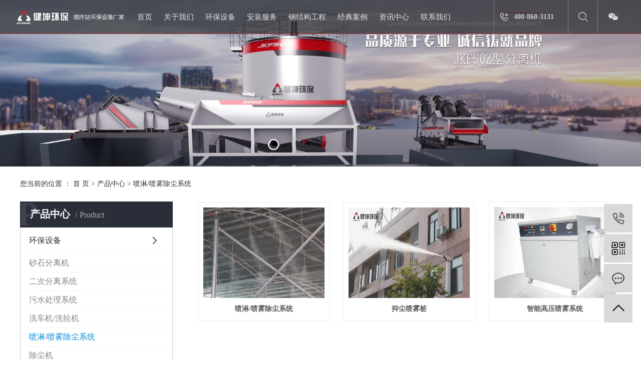

--- FILE ---
content_type: text/html;charset=utf-8
request_url: http://www.jiankunjx.com/product/plpwccxtb0b/
body_size: 6473
content:
<!DOCTYPE html>
<html lang="zh-CN">
<head>
    <meta charset="utf-8">
    <meta http-equiv="X-UA-Compatible" content="IE=edge">
    <title>喷淋/喷雾除尘系统【价格 批发 公司】-湖南健坤环保工程有限公司</title>
    <meta name="keywords" content="喷淋/喷雾除尘系统"/>
    <meta name="description" content="喷淋/喷雾除尘系统湖南健坤环保工程有限公司为你详细介绍喷淋/喷雾除尘系统的产品分类,包括喷淋/喷雾除尘系统下的所有产品的用途、型号、范围、图片、新闻及价格。同时我们还为您精选了喷淋/喷雾除尘系统分类的行业资讯、价格行情、展会信息、图片资料等，在全国地区获得用户好评，欲了解更多详细信息,请点击访问!"/>
    <meta name="viewport" content="width=device-width, initial-scale=1, maximum-scale=1, user-scalable=no">
    <link rel="shortcut icon" type="image/x-icon" href="http://www.jiankunjx.com/data/upload/201912/20191217113647_982.png"/>
    <link rel="stylesheet" href="http://www.jiankunjx.com/template/default/assets/css/bootstrap.min.css">
    <link rel="stylesheet" href="http://www.jiankunjx.com/template/default/assets/css/main.css">
    
    <link rel="stylesheet" href="http://www.jiankunjx.com/template/default/assets/css/app.css">
    <script src="http://www.jiankunjx.com/template/default/assets/js/jquery.min.js"></script>
    <script>
    var config = {
        homeUrl: 'http://www.jiankunjx.com/',
                mUrl: 'http://m.jiankunjx.com/',
                copyCode: 0,
        isVisitor: 1
    }
</script>
<script src="http://www.jiankunjx.com/template/default/assets/js/app.js"></script>
<script>
    //当配置为普通站的时候，手机站跳转
    if(app.config.hasOwnProperty('mUrl')) {
        app.mobile();
    }
</script>
<meta name="baidu-site-verification" content="9ozAAhGnFp" />
<meta name="360-site-verification" content="badc1ae5e295560dadd926b11ec97a45" />
<meta name="baidu-site-verification" content="AIQhka8JZJ" />
<script>
var _hmt = _hmt || [];
(function() {
  var hm = document.createElement("script");
  hm.src = "https://hm.baidu.com/hm.js?2d91cd5709c97e578ddc524014de79e1";
  var s = document.getElementsByTagName("script")[0]; 
  s.parentNode.insertBefore(hm, s);
})();
</script>

<script>
(function(){
var src = "https://jspassport.ssl.qhimg.com/11.0.1.js?d182b3f28525f2db83acfaaf6e696dba";
document.write('<script src="' + src + '" id="sozz"><\/script>');
})();
</script>
</head>
<body>
<div class="xymob-head visible-sm visible-xs">
    <div class="xymob-head-box">
        <div class="xymob-logo">
            <h1><a href="http://www.jiankunjx.com/"><img src="http://www.jiankunjx.com/data/upload/202003/20200319170458_391.png" /></a></h1>
        </div>
        <div class="xymob-navbtn">
            <span></span>
        </div>
        <div class="xymob-search-btn"><i class="icon-font icon-search"><img src="http://www.jiankunjx.com/template/default/assets/images/mdh.png"></i></div>
    </div>

    <div class="xymob-menu">
        <div class="xymob-menu-box">
            <ul class="xymob-nav">
                                <li>
                    <a href="/" >首页</a>
                                                                                </li>
                                <li>
                    <a href="/about/" >关于我们<span class="creat"></span></a>
                                                                    <div class="xymob-menu-jt"><i class="icon-font icon-down"></i></div>
                        <ul class="xymob-sub-menu">
                                                        <li><a href="/about_about/gsjj9f6.html" >企业介绍</a></li>
                                                        <li><a href="/about_about/fzlc607.html" >企业风采</a></li>
                                                        <li><a href="/about_about/qywh383.html" >企业文化</a></li>
                                                        <li><a href="/about_about/zzry37f.html" >企业荣誉</a></li>
                                                    </ul>
                                                            </li>
                                <li>
                    <a href="/product/hbsb9dc/" >环保设备</a>
                                                                                </li>
                                <li>
                    <a href="/product/azfw70b/" >安装服务</a>
                                                                                </li>
                                <li>
                    <a href="/product/gjggc07b/" >钢结构工程</a>
                                                                                </li>
                                <li>
                    <a href="http://www.jiankunjx.com/case/" >经典案例</a>
                                                                                                    <div class="xymob-menu-jt"><i class="icon-font icon-down"></i></div>
                            <ul class="xymob-sub-menu">
                                                        <li><a href="http://www.jiankunjx.com/case/jzjdcb2/" >环保设备</a></li>
                                                        <li><a href="http://www.jiankunjx.com/case/azfw24b/" >安装服务</a></li>
                                                        <li><a href="http://www.jiankunjx.com/case/gjggc780/" >钢结构工程</a></li>
                                                        </ul>
                                                                                        </li>
                                <li>
                    <a href="http://www.jiankunjx.com/news/" >资讯中心</a>
                                                                                                    <div class="xymob-menu-jt"><i class="icon-font icon-down"></i></div>
                            <ul class="xymob-sub-menu">
                                                        <li><a href="http://www.jiankunjx.com/news/gsxw51b/" >公司新闻</a></li>
                                                        <li><a href="http://www.jiankunjx.com/news/xyzx2ba/" >行业资讯</a></li>
                                                        <li><a href="http://www.jiankunjx.com/news/jszx98d/" >技术资讯</a></li>
                                                        </ul>
                                                                                        </li>
                                <li>
                    <a href="http://www.jiankunjx.com/about_contact/" >联系我们</a>
                                                                                                    <div class="xymob-menu-jt"><i class="icon-font icon-down"></i></div>
                            <ul class="xymob-sub-menu">
                                                        <li><a href="http://www.jiankunjx.com/about_contact/lxc2e.html" >联系我们</a></li>
                                                        </ul>
                                                                                        </li>
                
            </ul>
            <div class="xymob-dlbtn">
                                <a href="http://www.jiankunjx.com/login.php"><i class="icon-font icon-dl"></i>登 录</a>
                            </div>
        </div>
    </div>

    <div class="xymob-search">
        <div class="xymob-search-close-btn"><i class="icon-font icon-close"></i></div>
        <div class="xymob-search-box">
            <form method="get" name="formsearch" id="formsearch" action="http://www.jiankunjx.com/search.php">
                <input type="text" name="wd" id="keyword" placeholder="请输入关键词搜索"/>
                <button type="submit" id="s_btn"><i class="icon-font"></i></button>
            </form>
        </div>
        <div class="xymob-seaerch-wz">
            <span>全站搜索</span>
            <a href="http://www.jiankunjx.com/search.php?wd=%E6%B2%99%E7%9F%B3%E5%88%86%E7%A6%BB%E6%9C%BA">沙石分离机</a><a href="http://www.jiankunjx.com/search.php?wd=%E7%A0%82%E7%9F%B3%E5%88%86%E7%A6%BB%E6%9C%BA%E5%8E%82%E5%AE%B6">砂石分离机厂家</a><a href="http://www.jiankunjx.com/search.php?wd=%E6%90%85%E6%8B%8C%E7%AB%99%E7%8E%AF%E4%BF%9D%E8%AE%BE%E5%A4%87">搅拌站环保设备</a>
        </div>
    </div>
</div>

<div class="x-header hidden-xs hidden-sm container-fluid clearfix">
    <div class="container">
        <div class="logo fl"><a href="http://www.jiankunjx.com/" ><img alt="沙石分离机" src="http://www.jiankunjx.com/data/upload/202008/20200831173132_865.png" /></a></div>
        <div class="head_fr fr clearfix">
            <div class="twx fr clearfix">
                <div class="twx1"><img src="http://www.jiankunjx.com/template/default/assets/images/twx.png"></div>
                <div class="twx2"><img src="http://www.jiankunjx.com/data/upload/202001/20200114143039_183.jpg"></div>
            </div>
            <div class="tss fr clearfix">
                <div class="tss1"><img src="http://www.jiankunjx.com/template/default/assets/images/ss.png"></div>
                <form method="get" name="formsearch" id="formsearch" action="http://www.jiankunjx.com/search.php">
                  <input type='text' name='wd' id="keyword" placeholder="关键词搜索" />
                  <input type="submit" id="s_btn" value="" />
                </form>
            </div>
            <div class="ttel fr"><p>400-860-3131</p></div>
                        <ul class="x-menu fl clearfix">
        <li>
        <a href="/" >首页</a>
                                </li>
        <li>
        <a href="/about/" >关于我们<span class="creat"></span></a>
                                <ul class="x-sub-menu">
                                <li><a href="/about_about/gsjj9f6.html" >企业介绍</a></li>
                                <li><a href="/about_about/fzlc607.html" >企业风采</a></li>
                                <li><a href="/about_about/qywh383.html" >企业文化</a></li>
                                <li><a href="/about_about/zzry37f.html" >企业荣誉</a></li>
                            </ul>
                        </li>
        <li>
        <a href="/product/hbsb9dc/" >环保设备</a>
                                </li>
        <li>
        <a href="/product/azfw70b/" >安装服务</a>
                                </li>
        <li>
        <a href="/product/gjggc07b/" >钢结构工程</a>
                                </li>
        <li>
        <a href="http://www.jiankunjx.com/case/" >经典案例</a>
                                                    <ul class="x-sub-menu">
                                <li><a href="http://www.jiankunjx.com/case/jzjdcb2/" >环保设备</a></li>
                                <li><a href="http://www.jiankunjx.com/case/azfw24b/" >安装服务</a></li>
                                <li><a href="http://www.jiankunjx.com/case/gjggc780/" >钢结构工程</a></li>
                                </ul>
                                        </li>
        <li>
        <a href="http://www.jiankunjx.com/news/" >资讯中心</a>
                                                    <ul class="x-sub-menu">
                                <li><a href="http://www.jiankunjx.com/news/gsxw51b/" >公司新闻</a></li>
                                <li><a href="http://www.jiankunjx.com/news/xyzx2ba/" >行业资讯</a></li>
                                <li><a href="http://www.jiankunjx.com/news/jszx98d/" >技术资讯</a></li>
                                </ul>
                                        </li>
        <li>
        <a href="http://www.jiankunjx.com/about_contact/" >联系我们</a>
                                                    <ul class="x-sub-menu">
                                <li><a href="http://www.jiankunjx.com/about_contact/lxc2e.html" >联系我们</a></li>
                                </ul>
                                        </li>
    </ul>        </div>
    </div>
</div>
<script type="text/javascript">
     $(".tss .tss1").click(function(){
      $(this).parent('.tss').find('#formsearch').slideToggle();
    });

     $(".twx .twx1").click(function(){
      $(this).parent('.twx').find('.twx2').slideToggle();
    });
</script>

<div class="page-banner">
        <img src="http://www.jiankunjx.com/data/upload/202003/20200320092640_292.jpg" alt="喷淋/喷雾除尘系统">
    </div>


<div class="page-position">
    <div id="container">
        您当前的位置 ：
        
	 <a href="http://www.jiankunjx.com/">首 页</a> > <a href="http://www.jiankunjx.com/product/">产品中心</a> > <a href="http://www.jiankunjx.com/product/plpwccxtb0b/">喷淋/喷雾除尘系统</a>

    </div>
</div>


<div class="page-wrap">
    <div id="container">
                
        <div class="page-wrap-left xymob-menu-click">
            <div class="xymob-left-close-btn"><i class="icon-font icon-close"></i></div>
            <div class="xypg-left">
                                <div class="xypg-left-box xypg-left-menu">
                    <div class="xypg-left-title">
                        <h3>
产品中心<span>Product</span>
</h3>
                    </div>
                    <div class="xypg-left-con">
                        
	<ul class="xypg-left-nav">
        <li data-id="22">
        <a href="http://www.jiankunjx.com/product/hbsb9dc/">环保设备</a>
        <div class="first-nav-btn"></div>
                <ul class="xypg-left-subnav">
                        <li data-id="23">
                <a href="http://www.jiankunjx.com/product/ssflj4a4/">砂石分离机</a>
                            </li>
                        <li data-id="24">
                <a href="http://www.jiankunjx.com/product/ecflxtfa4/">二次分离系统</a>
                            </li>
                        <li data-id="25">
                <a href="http://www.jiankunjx.com/product/wsclxtb53/">污水处理系统</a>
                            </li>
                        <li data-id="26">
                <a href="http://www.jiankunjx.com/product/xcjxljdc7/">洗车机/洗轮机</a>
                            </li>
                        <li data-id="27">
                <a href="http://www.jiankunjx.com/product/plpwccxtb0b/">喷淋/喷雾除尘系统</a>
                            </li>
                        <li data-id="28">
                <a href="http://www.jiankunjx.com/product/ccj0fb/">除尘机</a>
                            </li>
                        <li data-id="29">
                <a href="http://www.jiankunjx.com/product/fgjlaqxt385/">粉罐进料安全系统</a>
                            </li>
                        <li data-id="30">
                <a href="http://www.jiankunjx.com/product/znflssxtb05/">智能粉料输送系统</a>
                            </li>
                        <li data-id="31">
                <a href="http://www.jiankunjx.com/product/ERPxtffa/">ERP系统</a>
                            </li>
                    </ul>
            </li>
        <li data-id="5">
        <a href="http://www.jiankunjx.com/product/azfw70b/">安装服务</a>
        <div class="first-nav-btn"></div>
                <ul class="xypg-left-subnav">
                        <li data-id="40">
                <a href="http://www.jiankunjx.com/product/jbzazc41/">搅拌站安装</a>
                            </li>
                        <li data-id="41">
                <a href="http://www.jiankunjx.com/product/jbzbqe24/">搅拌站搬迁</a>
                            </li>
                        <li data-id="32">
                <a href="http://www.jiankunjx.com/product/cnsjgz717/">产能升级改造</a>
                            </li>
                        <li data-id="34">
                <a href="http://www.jiankunjx.com/product/zdfjjzzddf/">自动粉加剂装置</a>
                            </li>
                        <li data-id="35">
                <a href="http://www.jiankunjx.com/product/kzxtgzaec/">控制系统改造</a>
                            </li>
                        <li data-id="36">
                <a href="http://www.jiankunjx.com/product/hnqytgfw880/">混凝企业托管服务</a>
                            </li>
                    </ul>
            </li>
        <li data-id="6">
        <a href="http://www.jiankunjx.com/product/gjggc07b/">钢结构工程</a>
        <div class="first-nav-btn"></div>
                <ul class="xypg-left-subnav">
                        <li data-id="37">
                <a href="http://www.jiankunjx.com/product/bzxb45/">标准型</a>
                            </li>
                        <li data-id="38">
                <a href="http://www.jiankunjx.com/product/bjxbcf/">报建型</a>
                            </li>
                        <li data-id="39">
                <a href="http://www.jiankunjx.com/product/jjxd34/">经济型</a>
                            </li>
                        <li data-id="33">
                <a href="http://www.jiankunjx.com/product/jbzgjgjc403/">搅拌站钢结构基础</a>
                            </li>
                    </ul>
            </li>
    </ul>
                    </div>
                </div>

                                                <div class="xypg-left-box xypg-left-news">
                    <div class="xypg-left-title">
                        <h3>新闻资讯<span>News</span></h3>
                    </div>
                    <div class="xypg-left-con">
                        <ul class="latest-news">
                                                        <li><a href="http://www.jiankunjx.com/news/402.html" title="混凝土砂石分离机工作原理及流程">混凝土砂石分离机工作原理及流程</a></li>
                                                        <li><a href="http://www.jiankunjx.com/news/403.html" title="砂石分离机实施节能降耗的意义">砂石分离机实施节能降耗的意义</a></li>
                                                        <li><a href="http://www.jiankunjx.com/news/404.html" title="混凝土砂石分离机的注意事项及保养">混凝土砂石分离机的注意事项及保养</a></li>
                                                        <li><a href="http://www.jiankunjx.com/news/405.html" title="以下三种砂石分离机谁的分离体系更好">以下三种砂石分离机谁的分离体系更好</a></li>
                                                        <li><a href="http://www.jiankunjx.com/news/406.html" title="砂石分离机清洗防堵作业要做好">砂石分离机清洗防堵作业要做好</a></li>
                                                        <li><a href="http://www.jiankunjx.com/news/410.html" title="沙石分离机的维护工作非常重要">沙石分离机的维护工作非常重要</a></li>
                                                    </ul>
                    </div>
                </div>

                                                                <div class="xypg-left-box xypg-left-keys">
                    <div class="xypg-left-title">
                        <h3>热门关键词<span>Keywords</span></h3>
                    </div>
                    <div class="xypg-left-con">
                        <ul class="hot-keys">
                                                        <li><a href="http://www.jiankunjx.com/tag/搅拌站污水处理设备" title="搅拌站污水处理设备">搅拌站污水处理设备</a></li>
                                                        <li><a href="http://www.jiankunjx.com/tag/砂石分离系统" title="砂石分离系统">砂石分离系统</a></li>
                                                        <li><a href="http://www.jiankunjx.com/tag/株洲砂石分离机" title="株洲砂石分离机">株洲砂石分离机</a></li>
                                                        <li><a href="http://www.jiankunjx.com/tag/振动式砂石分离机" title="振动式砂石分离机">振动式砂石分离机</a></li>
                                                        <li><a href="http://www.jiankunjx.com/tag/搅拌站零排放" title="搅拌站零排放">搅拌站零排放</a></li>
                                                        <li><a href="http://www.jiankunjx.com/tag/混凝土污水处理" title="混凝土污水处理">混凝土污水处理</a></li>
                                                        <li><a href="http://www.jiankunjx.com/tag/粉料输送设备" title="粉料输送设备">粉料输送设备</a></li>
                                                        <li><a href="http://www.jiankunjx.com/tag/搅拌站污水怎样处理" title="搅拌站污水怎样处理">搅拌站污水怎样处理</a></li>
                                                        <li><a href="http://www.jiankunjx.com/tag/砂石分离机价格" title="砂石分离机价格">砂石分离机价格</a></li>
                                                        <li><a href="http://www.jiankunjx.com/tag/智能粉料输送系统" title="智能粉料输送系统">智能粉料输送系统</a></li>
                                                        <li><a href="http://www.jiankunjx.com/tag/混泥土洗车机" title="混泥土洗车机">混泥土洗车机</a></li>
                                                        <li><a href="http://www.jiankunjx.com/tag/卸料槽" title="卸料槽">卸料槽</a></li>
                                                    </ul>
                    </div>
                </div>
                
                <div class="xypg-left-box xypg-left-contact">
                    <div class="xypg-left-title">
                        <h3>联系我们<span>Contact Us</span></h3>
                    </div>
                    <div class="xypg-left-con">
                        <div class="page-wrap-contact">
                            <h4>湖南健坤环保工程有限公司</h4>
                            <p>电 话：&nbsp;400 860 3131</p><p>手 机：18073283231（微信同号）</p><p>联系人：杨梅</p><p>邮 箱：jiankunjx@163.com</p><p>网 址：www.jiankunhb.com</p><p>地 址：湖南省湘潭县天易大道以南柏屹自主创新园一期5栋A</p>
                        </div>
                    </div>
                </div>

                <div class="page-message-img">
                    <a href="http://www.jiankunjx.com/inquiry/"><img src="http://www.jiankunjx.com/data/upload/202411/20241121175236_524.png" alt=""></a>
                </div>
            </div>
        </div>
        

                
        <div class="page-wrap-right">
            <div class="xypg-right-content">
                
    <div class="xypg-pro-description" style="display: none;">为你详细介绍产品中心的产品内容,包括产品中心的用途、型号、范围、图片等,在这里你可以得知所有产品中心的新闻以及最新的市场产品中心价格。</div>
                 <!-- 产品列表页 -->
<ul class="xypg-product-list clearfix">
			<li>
            <a href="http://www.jiankunjx.com/product/694.html" title="喷淋/喷雾除尘系统" class="img"><img src="http://www.jiankunjx.com/data/upload/201912/thumb_20191203222500_251.jpg" alt="喷淋/喷雾除尘系统" /></a>
			<h3><a href="http://www.jiankunjx.com/product/694.html" title="喷淋/喷雾除尘系统">喷淋/喷雾除尘系统</a></h3>
		</li>
			<li>
            <a href="http://www.jiankunjx.com/product/731.html" title="抑尘喷雾桩" class="img"><img src="http://www.jiankunjx.com/data/upload/202003/thumb_20200312172458_605.JPG" alt="抑尘喷雾桩" /></a>
			<h3><a href="http://www.jiankunjx.com/product/731.html" title="抑尘喷雾桩">抑尘喷雾桩</a></h3>
		</li>
			<li>
            <a href="http://www.jiankunjx.com/product/691.html" title="智能高压喷雾系统" class="img"><img src="http://www.jiankunjx.com/data/upload/201912/thumb_20191203222624_951.jpg" alt="智能高压喷雾系统" /></a>
			<h3><a href="http://www.jiankunjx.com/product/691.html" title="智能高压喷雾系统">智能高压喷雾系统</a></h3>
		</li>
	</ul>

                  
            </div>
                    </div>
        

                
        <div class="page-mob-tool">
            <ul>
                <li class="xymob-page-navbtn"><i class="icon-font icon-dots-horizontal"></i></li>
                <li class="xymob-page-backtop"><i class="icon-font icon-top"></i></li>
            </ul>
        </div>
        
    </div>
</div>


<div class="foot container-fluid ">
	<div class="foot1 hidden-xs">
		<div class="fnav container"><p><a href="/" target="_self">首页</a>|<a href="/about/" target="_self">&nbsp;关于我们</a>|<a href="/product/" target="_self">环保设备</a> |<a href="/product/azfw70b/" target="_self" textvalue="安装服务">安装服务</a>|<a href="/product/gjggc07b/" target="_self" textvalue="钢结构工程">钢结构工程</a>|<a href="/case/" target="_self" textvalue="经典案例">经典案例</a>|<a href="/news/" target="_self" textvalue="咨询中心">资讯中心</a>|<a href="/about_contact/" target="_self">联系我们</a></p></div>
	</div>
	<div class="foot2">
		<div class="f_link container">
	 		<h2>友情链接：</h2>
          	            <a href='http://www.jbzhb.cn/' target='_blank'>
	              搅拌站污水处理
	            </a>
	        	            <a href='http://www.jbzxcj.com/' target='_blank'>
	              搅拌站洗车机
	            </a>
	        	            <a href='http://www.jbzhb.com/' target='_blank'>
	              喷雾桩厂家
	            </a>
	        	            <a href='http://www.jiankunhb.com/' target='_blank'>
	              健坤环保
	            </a>
	        	            <a href='http://www.antehg.com/' target='_blank'>
	              株洲安特
	            </a>
	        	 	</div>
	</div>
	<div class="foot3">
		<div class="k1 container">
			<a href="http://www.jiankunjx.com/article/">热推信息</a> |
			<a href="http://www.jiankunjx.com/region/">企业分站</a> |
			<a href="http://www.jiankunjx.com/sitemap/">网站地图</a> |
			<a href="http://www.jiankunjx.com/rss.xml">RSS</a> |
			<a href="http://www.jiankunjx.com/sitemap.xml">XML</a>
					</div>
		<div class="copyright container">
			版权所有：湖南健坤环保工程有限公司&nbsp;&nbsp;&nbsp;<a href="http://beian.miit.gov.cn/" target="_blank">湘ICP备18014362号-2</a>&nbsp;&nbsp;&nbsp;服务支持: <a href="http://www.wubadu.com/">株洲网站建设</a>
		</div>
	</div>
</div>

<div class="foot0 container-fluid visible-xs">
	
      <ul class="footer">
        <li><a href="http://www.jiankunjx.com/"><span class="span0">首页</span></a></li>
        <li><a href="tel:18073283231"><span class="span1">电话</span></a></li>
    
        <li><a href="http://www.jiankunjx.com/about_contact/"><span class="span2">联系</span></a></li>

        <li><a href="http://www.jiankunjx.com/inquiry/"><span class="span3">留言</span></a></li>
    </ul>
</div>






<!-- 右侧客服 -->
<!-- 侧边工具栏 -->
<div id="toolbar">
    <ul>
                <li><a href="javascript:;">
            <span class="icon-font icon-phone"></span>
            <span class="wz">18073283231</span>
        </a></li>
        <li class="ewm">
            <span class="icon-font icon-ewm"></span>
                        <div class="ewm-box"><img src="http://www.jiankunjx.com/data/upload/201910/20191024151702_196.jpg" alt="二维码" /></div>
                    </li>
        <li><a href="http://www.jiankunjx.com/inquiry/">
            <span class="icon-font icon-message"></span>
            <span class="wz">在线留言</span>
        </a></li>
        <li class="backtop"><span class="icon-font icon-top"></span></li>
    </ul>
</div>

<script>
    $(function () {
        // 返回顶部
        app.backTop("#toolbar .backtop",300);
        var imgUrl = 'http://www.jiankunjx.com/';
        if($(".ewm-box img").attr('src') == imgUrl ) {
            $(".ewm-box").remove();
        }
    })
</script>

<script src="http://www.jiankunjx.com/template/default/assets/js/main.js"></script>
<style>
    .foot2{display: none;}
</style>

</body>
</html>


--- FILE ---
content_type: text/css
request_url: http://www.jiankunjx.com/template/default/assets/css/main.css
body_size: 24686
content:
/* 头部样式 */
.x-header{
  position: absolute;
  top: 0;
  left: 0;
  z-index: 2;
  height: 68px;
  background-color: rgba(47, 47, 50, 0.7);
  border-bottom: 1px solid #b7282e;
  width: 100%;
}
.logo{
  width: 18.7%;
  line-height: 68px;
}
.logo img{max-width: 100%;max-height: 100%;}
.head_fr{
  width: 72%;
}
.twx{
  width: 69px;
  position: relative;
}
.twx1{
  width: 100%;
  position: relative;
  height: 68px;
  text-align: center;
  line-height: 66px;
}
.twx1 img{
  max-width: 94%;
}
.twx2{
  width: 100px;
  position: absolute;
  top: 68px;
  right: -15px;
  display: none;
}
.twx2 img{width: 100%;}
.tss{
  width: 70px;
  border-right: 1px solid rgba(186, 172, 168, 0.46);
  border-left: 1px solid rgba(186, 172, 168, 0.46);
  position: relative;
}
.tss1{
  width: 100%;
  height: 68px;
  text-align: center;
  line-height: 66px;
}
.tss1 img{max-width: 94%;}
.tss #formsearch{
  width: 220px;
  height: 34px;
  position: absolute;
  top: 68px;
  right: -41px;
  display: none;
}
.tss #formsearch input{
  float: left;
  background: none;
  border: none;
  outline: none;
  height: 34px;
  line-height: 32px;
  background-color: #fff;
}
.tss #formsearch input#keyword{
  width: 180px;
  border: 1px solid rgba(186, 172, 168, 0.46);
  padding-left: 7px;
  font-size: 14px;
  color: #e5e4e4;
}
.tss #formsearch input#s_btn{
  width: 40px;
  background: url('../images/ss.png') no-repeat center center #fff;
  cursor: pointer;
}
.ttel{
  width: 179px;
  border-left: 1px solid rgba(186, 172, 168, 0.46);
  height: 68px;
  padding-left: 32px;
}
.ttel p{
  font-size: 14px;
  font-weight: bold;
  line-height: 68px;
  color: #cccccc;
  padding-left: 28px;
  background: url('../images/ttel.png') no-repeat left center;
}






/* 导航样式 */
.x-menu{
  width: calc(100% - 320px);
  height: 68px;
}
.x-menu > li {
  float: left;
  position: relative;
  margin: 0 0.5vw;
}

.x-menu > li > a {
  display: block;
  padding: 0 1vw;
  font-size: 15px;
  color: #e5e4e4;
  line-height: 68px;
}

.x-menu > li:hover  > a{
  background: url('../images/tnavh.jpg') no-repeat right center;
}


.x-menu > li:hover .x-sub-menu {
  opacity: 1;
  visibility: visible;
  -webkit-transform: translateY(0);
          transform: translateY(0);
}

.x-sub-menu {
  position: absolute;
  z-index: 99;
  width: 150%;
  left: -25%;
  top: 68px;
  background: #4C4B52;
  padding: 10px 0;
  opacity: 0;
  visibility: hidden;
  -webkit-transform: translateY(20px);
          transform: translateY(20px);
  -webkit-transition: all .5s ease;
  transition: all .5s ease;
}

.x-sub-menu > li > a {
  display: block;
  text-align: center;
  font-size: 14px;
  color: #e5e4e4;
  line-height: 2;
  padding: 0 .5em;
}

@media(max-width:1694px){
  .x-menu > li > a {
  padding: 0 0.8vw;
}
}
@media(max-width:1599px){
  .head_fr{
    width: 77.7%;
  }
  .x-menu > li > a {
    padding: 0 0.6vw;
  }
}
@media(max-width:1399px){
   .head_fr{
    width: 80.7%;
  }
  .twx,.tss{width:60px;}
  .ttel{
    width: 148px;
    padding-left: 11px;
}
  .x-menu{
    width: calc(100% - 268px);
  }
  .x-menu > li {
  margin: 0 0.3vw;
}
}
@media(max-width:1199px){
  .head_fr{
    width: 80.7%;
  }
  .twx,.tss{width: 40px;}
  .ttel{
    width: 137px;
    padding-left: 5px;
}
  .x-menu{
    width: calc(100% - 218px);
  }
  .x-menu > li {
    margin: 0;
  }
  .x-menu > li > a {
    padding: 0 0.6vw 0 0;
  }
}

/* 首页banner样式 */
.x-banner{
  position: relative;
  z-index: 1;
}
.x-banner .owl-carousel {
  position: relative;
}

.x-banner .owl-carousel .banner-item a {
  display: block;
}

.x-banner .owl-carousel .owl-nav .owl-prev {
  left: 0;
}

.x-banner .owl-carousel .owl-nav .owl-next {
  right: 0;
}

.x-banner .owl-carousel .owl-nav button.owl-prev,
.x-banner .owl-carousel .owl-nav button.owl-next {
  outline: none;
  position: absolute;
  top: 50%;
  z-index: 9999;
  background: #424246;
  height: 65px;
  width: 50px;
  margin-top: -32.5px;
  border-radius: 0;
  -webkit-transition: all .5s ease;
  transition: all .5s ease;
}

.x-banner .owl-carousel .owl-nav button.owl-prev:hover,
.x-banner .owl-carousel .owl-nav button.owl-next:hover {
  background: #008ada;
}

.x-banner .owl-carousel .owl-nav .icon-font {
  display: block;
  width: 100%;
  height: 100%;
}

.x-banner .owl-carousel .owl-nav .icon-left-arrow:after {
  background-position: -34px -180px;
}

.x-banner .owl-carousel .owl-nav .icon-right-arrow:after {
  background-position: -26px -480px;
}

@media (max-width: 990px) {
  .x-banner .owl-carousel .owl-nav button.owl-prev,
  .x-banner .owl-carousel .owl-nav button.owl-next {
    height: 40px;
    width: 30px;
    margin-top: -20px;
  }
  .x-banner .owl-carousel .owl-nav .iconfont {
    font-size: 20px;
  }
}

.x-banner .owl-carousel .owl-dots {
  position: absolute;
  z-index: 999;
  left: 0;
  width: 100%;
  text-align: right;
  font-size: 0;
  bottom: 5%;
  padding-right: 5.2%;
}

.x-banner .owl-carousel .owl-dots button.owl-dot {
  display: inline-block;
  vertical-align: bottom;
  font-size: 30px;
  margin: 0 7px;
  outline: none;
  background: #fff;
  width: 4px;
  height: 31px;
}

.x-banner .owl-carousel .owl-dots button.owl-dot:hover {
 height: 44px;
 opacity: 0.5;
  background-color: #b7282e;
}

.x-banner .owl-carousel .owl-dots button.owl-dot.active {
  height: 44px;
  background-color: #b7282e;
}

@media (max-width: 990px) {
  .x-banner .owl-carousel .owl-dots button.owl-dot {
    font-size: 12px;
  }
}

/* 主体样式 */
.index_tit{
  text-align: center;
  overflow: hidden;
}
.index_tit h3{
  font-size: 30px;
  line-height: 30px;
  color: #333333;
  padding-bottom: 23px;
  position: relative;
}
.index_tit h3:after{
  content:"";
  width: 62px;
  height: 2px;
  background-color: #b7282e;
  position: absolute;
  left: 50%;
  margin-left: -31px;
  bottom: 0
}
/* box1 */
.box1{
  overflow: hidden;
  background-color: #E9E9E9;
  padding: 45px 0 37px;
}
.b1_index{
  overflow: hidden;
  margin-top: 30px;
}
.b1_index li{
  width: calc(49.5% - 8.5px);
  float: left;
  position: relative;
}
.b1_index li:first-of-type{margin-right: 8.5px;width: calc(50.5% - 8.5px);}
.b1_index li:nth-child(n+2){
  margin-left: 8.5px;
}
.b1_index li:nth-child(3){margin-top: 10px;}
.b1_index li .b1img1{width: 100%;overflow: hidden;}
.b1img1 img{width: 100%;}
.b1_index li .b1con1{
  width: 100%;
  height: 100%;
  position: absolute;
  left: 0;
  top: 0;
  padding: 8% 0 0 5%;
}
.b1_index li .b1con1 h3{
  display: none;
}
.b1_index li .b1con1 .djck{
  display: none;
}
.b1_index li .b1con1 p{
  font-size: 24px;
  line-height: 24px;
  color: #333333;
  padding-left: 23px;
  position: relative;
  font-weight: bold;
}
.b1_index li .b1con1 p:before{
  content: "";
  width: 2px;
  height: 16px;
  background-color: #b7282e;
  position: absolute;
  left: 0;
  top: 50%;
  margin-top: -8px;
}
@media(max-width:1399px){
  .b1_index li:nth-child(3){margin-top: 7px;}
}
@media(max-width:1199px){
  .b1_index li:nth-child(3){margin-top: 6px;}
}
@media(max-width:520px){
  .b1_index li{
    width: 100%;
    float: none;
    position: relative;
    margin-bottom: 10px;
  }
  .b1_index li:first-of-type{
    margin-right: 0px;
    width: 100%;
  }
  .b1_index li:nth-child(n+2){
    width: 100%;
  }
  .b1_index li:nth-child(n+2){
    margin-left: 0px;
  }

}

/* box2 */
.box2{
  overflow: hidden;
  background-color: #CCCCCC;
  padding: 46px 0 27px;
}
.b2_index{
  overflow: hidden;
  margin-top: 27px;
}
.b2_fl{
  width: 63%;
  float: left;
  overflow: hidden;
}
.b2img1{
  width: 100%;
  overflow: hidden;
}
.b2img1 img{width: 100%;}
.b2_fr{
  width: 55%;
  float: right;
  margin-left: -32.7%;
  background-color: rgba(255, 255, 255, 0.9);
  position: relative;
  padding: 3% 4% 5% 0;
  margin-top: 35px;
}
.b2_fr .b2in1{
  width: 79px;
  height: 310px;
  position: absolute;
  left: -79px;
  top: 12%;
}
.b2_fr .b2in1 img{width: 100%;}
.b2_fr .b2img2{
  width: 48%;
  float: left;
  overflow: hidden;
}
.b2img2 img,.b2img2 video{width: 100%;}
.b2con1{
  width: 46.6%;
  overflow: hidden;
  float: right;
}
.b2con1 ul{
    width: 95%;
    text-align: center;
    overflow: hidden;
    margin-left: -8%;
}
.b2con1 ul li{
  width: 32.3%;
  text-align: center;
  overflow: hidden;
  display: inline-block;
}
.b2con1 ul li h4{
  font-size: 25px;
  line-height: 25px;
  color: #333333;
  margin-bottom: 8px;
}
.b2con1 ul li p{
  font-size: 16px;
  font-weight: lighter;
  line-height: 16px;
  color: #999999;
}
.b2con1 h3{
  font-size: 30px;
  line-height: 30px;
  color: #333333;
  margin: 25px 0 17px;
}
.b2con1 >p{
  font-size: 16px;
  line-height: 36px;
  color: #666666;
  overflow: hidden;
  text-overflow:ellipsis;
  display: -webkit-box;
  -webkit-line-clamp: 3;
  -webkit-box-orient:vertical;
}
.b2more{
  display: block;
  margin-top: 50px;
  font-size: 16px;
  line-height: 16px;
  color: #ae272d;
}

@media(max-width:1699px){
  .b2con1 ul{
    margin-left: 0%;
  }
  .b2con1 ul li h4{
    font-size: 22px;
    line-height: 22px;
    margin-bottom: 6px;
  }
  .b2con1 ul li p{
    font-size: 15px;
    line-height: 15px;
  }
  .b2con1 h3{
    font-size: 25px;
    line-height: 24px;
    margin: 13px 0 10px;
  }
  .b2con1 >p{
    line-height: 31px;
  }
  .b2more{
    margin-top: 37px;
  }

}

@media(max-width:1399px){
  .b2_fr .b2in1{
    width: 56px;
    height: 220px;
    left: -56px;
    top: 10%;
  }
  .b2con1{
    width: 48.6%;
  }
  .b2con1 ul li h4{
    font-size: 20px;
    line-height: 20px;
  }
  .b2con1 ul li p{
    font-size: 14px;
    line-height: 14px;
  }
  .b2con1 h3{
    font-size: 21px;
    line-height: 20px;
    margin: 5px 0 7px;
  }
  .b2con1 >p{
    line-height: 22px;
    font-size: 15px;
  }
  .b2more{
    margin-top: 23px;
  }
}

@media(max-width:1199px){
  .b2_fl{
   margin-top: 8%;
  }
  .b2_fr{
    width: 57%;
    padding: 2% 3%;
    margin-top: 0;
  }

  .b2_fr .b2in1{
    width: 56px;
    height: 220px;
    left: -56px;
    top: 10%;
  }
  .b2_fr .b2img2{
    width:90%;
    float: none;
    margin:0 auto;
  }
  .b2con1{
    width: 100%;
    margin: 15px auto 0;
  }
  .b2con1 ul li h4{
    font-size: 20px;
    line-height: 20px;
  }
  .b2con1 ul li p{
    font-size: 14px;
    line-height: 14px;
  }
  .b2con1 h3{
    font-size: 21px;
    line-height: 20px;
    margin: 5px 0 7px;
  }
  .b2con1 >p{
    line-height: 22px;
    font-size: 15px;
  }
  .b2more{
    margin-top: 23px;
    
  }

}

@media(max-width:520px){
  .box2{
    padding: 20px 0 20px;
  }
  
  .b2_fl{
    width:100%;
    margin: 0;
    margin-bottom: 5%;
  }
  .b2_fr{
    width: 100%;
    padding: 47px 3% 5%;
  }
  .b2_fr .b2in1{
    width: 100%;
    height:40px;
    top: -10px;
    text-align:center;
    left: 0;
  }
  .b2_fr .b2in1 img{max-width:100%;transform: rotate(-90deg);width: 40px;margin-top: -59px;}
  .b2con1 ul{
    width:100%
  }
   .b2con1 >p{
    line-height: 22px;
    font-size: 15px;
    text-align: center;
  }
  .b1_index li .b1con1 p{
    font-size: 15px;
    line-height: 15px;
    padding-left: 9px;
    position: absolute;
    left: 10%;
    top:40%;
  }
   .b2more{
     margin-top: 23px;
    text-align: center;
   }
  .b1_index li .b1con1 h3{
    display: block;
    position: absolute;
    top:0px;
    left: 0px;
    background: url("../images/mywft.png") no-repeat left top;
    background-size: 100%;
    font-size: 18px;
    font-weight: bold;
    color: #fff;line-height: 30px; 
    width: 50%;
    text-align: center;

  }
  .b1_index li .b1con1 .djck{
      display: block;
    position: absolute;
    bottom:10%;
    left: 10%;
    background: url("../images/mdjck.png") no-repeat left center;
    background-size: 100%;
    font-size: 12px;
    font-weight: bold;
    color: #2a2e2f;line-height: 30px; 
    width: 29%;
    text-align: center;
  }
}

/* box3 */
.box3{
  overflow: hidden;
  background-color: #E9E9E9;
  padding: 45px 0 61px;
}
.b3_index{
  overflow: hidden;
  margin-top: 40px;
}
.b3_index .slick-prev{
    display: none;
}
.b3_index .slick-next {
    display: none;
}
.b3_index li{
  padding: 0 40px;
  overflow: hidden;
}
.b3_index li a{
  display: block;
  width: 100%;
  background-color: #fff;
}
.b3_index li a .b3img1{width: 100%;overflow: hidden;}
.b3img1 img{width: 100%;}
.b3_index li a .b3con1{
  width: 100%;
  height: 122px;
  line-height: 122px;
  text-align: center;
  white-space:nowrap;
  overflow:hidden;
  text-overflow:ellipsis;
  font-size: 24px;
  color: #333333;
}
@media(max-width:1599px){
  .b3_index li{
    padding: 0 25px;
  }
}
@media(max-width:1399px){
  .b3_index li{
    padding: 0 20px;
  }
}
@media(max-width:1199px){
  .b3_index li{
    padding: 0 10px;
  }
}
@media(max-width:991px){
  .b3_index li{margin-bottom:25px}
  .b3img1 img{min-height:225px;}
}
@media(max-width:520px){
  .b3img1 img{min-height:auto;}
  .b3_index .slick-prev{
    display: block;
    position: absolute;
    font-size: 0px;
    width: 40px;
    height: 40px;
     
    left: 0px;
    top:30%;
    background: url("../images/mlf1.png") no-repeat left center;
    background-size: 100%;
    border: none;
    outline: none;
    z-index: 99;
  }
   .b3_index .slick-next{
    display: block;
    position: absolute;
    right: 0px;
    font-size: 0px;
    top:30%;
    background: url("../images/mrt1.png") no-repeat left center;
    font-size: 0px;
    width: 40px;
    height: 40px;
    background-size: 100%;
     border: none;
    outline: none;
    z-index: 99;
  }
  .b3_index li a .b3con1{
    height: 60px;
    line-height: 60px;
  }
}
/* box4 */
.box4{
  overflow: hidden;
  background-color: #CCCCCC;
  padding: 60px 0 38px;
}
.b4_fl{
  width: calc(50% - 13px);
  float: left;
  margin-right: 13px;
}
.b4in1{
  width: 100%;
  height: 30px;
  border-left: 4px solid #ae272d;
  padding-left: 24px;
  font-size: 30px;
  line-height: 30px;
  font-weight: bold;
  color: #393a3a;
  margin-bottom:34px;
} 

.b4ul1{
  width: 100%;
  overflow: hidden;
}
.b4ul1 .b4li1{
  width: 100%;
  margin-bottom: 8px;
  background-color: #fff;
  overflow: hidden;
  padding-right: 4%;
  height: 258px;
}
.b4ul1 .b4li1 .b4img1{
  width: 39.98%;
  overflow: hidden;
  float: left;
}
.b4ul1 .b4li1 .b4img1 img{width: 100%;}
.b4ul1 .b4li1 .b4con1{
  width: 52.8%;
  overflow: hidden;
  padding:5.4% 3.4% 0 2%;
  float: right;
}
.b4ul1 .b4li1 .b4con1 h3{
  font-size: 24px;
  font-weight: normal;
  line-height: 23px;
  color: #333333;
  white-space:nowrap;
  overflow:hidden;
  text-overflow:ellipsis;
}
.b4ul1 .b4li1 .b4con1 h4{
  margin: 20px 0 24px;
  font-size: 14px;
  font-weight: lighter;
  line-height: 14px;
  color: #2f2f32;
}
.b4ul1 .b4li1 .b4con1 p{
  font-size: 14px;
  font-weight: lighter;
  line-height: 24px;
  color: #333333;
  overflow:hidden;
  text-overflow:ellipsis;
  display: -webkit-box;
  -webkit-line-clamp:3;
  -webkit-box-orient:vertical;
}
.b4li2{
  width: 100%;
  background-color: #fff;
  margin-bottom: 8px;
  padding: 20px 5.4% 0 8%;
  height: 125px;
}
.b4li2 .b4date{
  width: 70px;
  overflow: hidden;
  margin-top: 4px;
}
.b4li2 .b4date h3{
  font-size: 48px;
  font-weight: lighter;
  line-height: 41px;
  color: #2f2f32;
}
.b4li2 .b4date h3 span{
  font-size: 23px;
  font-weight: lighter;
  line-height: 23px;
  vertical-align: bottom;
  color: #68686b;
}
.b4li2 .b4date p{
  margin-top: 13px;
  font-size: 14px;
  line-height: 14px;
  color: #2f2f32;
}
.b4li2 .b4con2{
  width: 81.5%;
  overflow: hidden;
}
.b4li2 .b4con2 h3{
  font-size: 24px;
  line-height: 23px;
  color: #333333;
  margin-bottom: 12px;
  white-space:nowrap;
  overflow:hidden;
  text-overflow:ellipsis;
  font-weight: lighter;
}
.b4li2 .b4con2 p{
  overflow:hidden;
  text-overflow:ellipsis;
  display: -webkit-box;
  -webkit-line-clamp:2;
  -webkit-box-orient:vertical;
  font-size: 14px;
  line-height: 24px;
  color: #333333;
  font-weight: lighter;
}
.b4_fr{
  width: calc(50% - 13px);
  margin-left: 13px;
  overflow: hidden;
}
@media(max-width:1199px){
  .b4ul1 .b4li1 .b4img1{
    width: 50%;
    overflow: hidden;
  }
  .b4ul1 .b4li1 .b4con1{
    width:48%;
  }
}
@media(max-width:991px){
  .b4_fl{
    width: 100%;
    float: none;
    margin-right: 0;
    margin-bottom: 30px;
  }
  .b4ul1 .b4li1{height:auto;}
}
@media(max-width:520px){
  .b4in1{
    font-size: 30px;
    line-height: 30px;
    color: #333333;
    padding-bottom: 23px;
    position: relative;border: none;
    text-align: center;
    padding-left: 0px;
    padding-bottom: 10px;
    height: 50px;
  }
  .b4in1:after{
        content: "";
    width: 62px;
    height: 2px;
    background-color: #b7282e;
    position: absolute;
    left: 50%;
    margin-left: -31px;
    bottom: 0;
  }

   .b4ul1 .b4li1{
     padding:0 0 3% 0;
   }
   .b4ul1 .b4li1 .b4img1{
    width: 35%;
  }
  .b4ul1 .b4li1 .b4img1 img{
    margin-top: 10%;
  }
  .b4ul1 .b4li1 .b4con1{
    width:65%;
  }
  .b4ul1 .b4li1 .b4con1 h3{
    font-size: 15px;
    white-space: normal;
  }
  .b4ul1 .b4li1 .b4con1 h4{
    font-size: 13px;
    margin: 4px 0 5px;
  }
  .b4ul1 .b4li1 .b4con1 p{
    font-size: 12px;
    display: none;
  }
  .b4li2{
    padding: 10px 5.4% 3% 5.4%;
    height: auto;
    overflow:hidden;
  }
  .b4li2 .b4date{
    width: 50px;
    margin-top: 0px;
  }
  .b4li2 .b4date h3{
    font-size: 32px;
    line-height: 32px;
  }
  .b4li2 .b4date h3 span{
    font-size: 20px;
    line-height: 20px;
  }
  .b4li2 .b4date p{
    margin-top: 6px;
    font-size: 12px;
    line-height: 12px;
  }
  .b4li2 .b4con2{
    width: 76.5%;
  }
  .b4li2 .b4con2 h3{
    font-size: 20px;
    line-height: 20px;
    margin-top: 15px;
    white-space: none;
  }
  .b4li2 .b4con2 p{
    font-size: 13px;
    line-height: 20px;
    color: #333333;
    display: none;
  }
}
/* box5 */
.box5{
  overflow: hidden;
  background-color: #CCCCCC;
  padding:0 0 50px 0;
}
.b5_index{
  overflow: hidden;
  display: flex;
  flex-direction: row;
  flex-wrap: wrap;
}
.b5in1{
  width: 80px;
  float: left;
  flex: auto;
}
.b5in1 img{display:block;}
.b5_fl{
  width: calc(47% - 42px);
  float: left;
  background-color: #fff;
  overflow: hidden;
  padding: 20px 30px 14px 30px;
  text-align: center;
  flex: auto;
  margin-left: -4px;
}
.b5_fl h3{
  font-size: 24px;
  font-weight: lighter;
  line-height: 23px;
  color: #333333;
  margin-bottom: 20px;
}
.b5_fl #x-form{
  width: 100%;
  overflow: hidden;
}
.b5_fl #x-form .xformin1{
  padding-right: 12px;
  margin-bottom: 10px;
  text-align: left;
}
.b5_fl #x-form .xformin2{
  padding-left: 12px;
  margin-bottom: 10px;
}
.b5_fl #x-form span{
  width: 54px;
  vertical-align:top;
  line-height: 39px;
  font-size: 18px;
  font-weight: lighter;
  color: #333333;
  display: inline-block;
}
.b5_fl #x-form input{
  width: calc(100% - 59px);
  height: 39px;
  border: none;
  background: #DEDEDE;
  outline: none;
  padding-left: 10px;
  line-height: 39px;
  font-size: 14px;
  display: inline-block;
  color: #fff;
}
.x-textarea textarea{
  width: calc(100% - 59px);
  height: 39px;
  line-height: 39px;
  background: #DEDEDE;
  color: #fff;
  font-size: 14px;
  outline: none;
  border:none;
  margin-bottom: 10px;
  padding: 8px;
}
#x-form .code-group{
  width: 100%;
  overflow: hidden;
  text-align: center;
  margin-bottom: 10px;
}
#x-form .code-group #checkcode{width: 28%;}
#x-form .code-group .checkCodeImg{
  margin-left: 10px;
  line-height: 39px;
  vertical-align: top;
  width: 120px;
}
.b5_fl #x-form .x-submit{
  width: 232px;
  height: 45px;
  background-color: #ae272d;
  display: block;
  float: right;
  line-height: 45px;
  border: none;
  outline: none;
  text-align: center;
  font-size: 18px;
  margin-right: 10px;
  color: #ffffff;
}
.b5_fl #x-form .x-reset{
  width: 206px;
  height: 45px;
  background-color: #393a3a;
  margin-left: 10px;
  display: block;
  text-align: center;
  line-height: 45px;
  text-align: center;
  outline: none;
  border: none;
  font-size: 18px;
  color: #ffffff;
  float: left;
}
.b5_fr{
  width: calc(53% - 42px);
  float: right;
  overflow: hidden;
  flex: auto;
  margin-left: 4px;
}
.b5in2{
  width: calc(50% - 4px);
  float: left;
  overflow: hidden;
  position: relative;
  height: 100%;
  display: block;
}
.b5img1{
  width: 100%;
  position: relative;
  height: 100%;
}
.b5img1 img{width: 100%;height: 100%;}
.b5in3{
  width: calc(50% - 2px);
  float: right;
  overflow: hidden;
  position: relative;
  display: block;
  height: 100%;
}
.b5con1{
  width: 100%;
  height: 100%;
  position: absolute;
  left: 0;
  top: 0;
  padding: 50px 0 0 45px;
}
.b5con1 h3{
  font-size: 18px;
  line-height: 18px;
  color: #2f2f32;
  padding-left: 11px;
  border-left: 2px solid #DE4721;
  margin-bottom: 12px;
}
.b5con1 p{
  font-size: 14px;
  line-height: 14px;
  color: #2f2f32;
  text-transform: uppercase;
  padding-left: 14px;
}
@media(max-width:1199px){
  .b5_fl{
    width: calc(100% - 80px);
  }
  .b5_fr{
    width: 100%;
    float:none;
    margin-top:10px;
  }
  .b4_fr{
    width: 100%;
    margin-left: 0;
  }
  .b5_fl #x-form .xformin1{
    padding-right: 0;
  }
  .b5_fl #x-form .xformin2{
    padding-left: 0;
  }
}
@media(max-width:520px){
  .b5in1{
    width: 100%;
    text-align:center;
    height:65px;
    position:relative;
  }
  .b5in1 img{
    position:absolute;
    bottom: -90px;
    left: 89px;
    transform: rotate(-90deg);
    width:65px;
  }
  .b5_fl h3{
    font-size: 18px;
    line-height: 20px;
    margin-bottom: 14px;
    text-align: left;
  }
  #x-form .code-group #checkcode{width: 43%;}
  .b5_fl #x-form .x-submit{
    width: 95px;
    height: 35px;
    line-height: 33px;
    font-size: 16px;
  }
  .b5_fl #x-form .x-reset{
    width: 95px;
    height:35px;
    line-height: 33px;
    font-size:16px;
  }
  .b5in2{
    width: 50%;
    
    margin-bottom: 2%;
    float: left;
  }
  .b5in3{
    width: 50%;
    float: right;
    overflow: hidden;
    position: relative;
    display: block;
    height: 100%;
    float: right;
  }
  .b5con1{
    padding: 15px 0 0 15px;
  }
}






/* 底部样式 */
.foot{
  overflow: hidden;
  background-color: #3A3A3A;
}
.foot1{
  width: 100%;
  overflow: hidden;
  padding: 35px 0 23px;
  border-bottom: 1px solid rgba(153, 153, 153, 0.47)
}
.fnav{
  text-align: center;
  overflow: hidden;
}
.fnav a{
  display: inline-block;
}
.fnav,.fnav a{
  font-size: 16px;
  line-height: 16px;
  letter-spacing: 1px;
  color: #fff;
}
.fnav a{
  margin: 0 30px;
}
.foot2{
  width: 100%;
  overflow: hidden;
  border-bottom: 1px solid #505050;
  padding: 20px 0 15px;
}
.f_link{
  font-size: 16px;
  font-weight: bold;
  line-height: 16px;
  color: #ffffff;
  text-align: center;
}
.f_link h2{
    font-size: 16px;
  font-weight: bold;
  line-height: 16px;
  color: #ffffff;
  text-align: center;
  display: inline-block;
}
.f_link a{
  font-size: 14px;
  line-height: 16px;
  margin-right: 19px;
  font-weight: normal;
  color: #ffffff;
}
.foot3{
  width: 100%;
  padding: 20px 0 37px;
}
.k1,.copyright{
  overflow: hidden;
  text-align: center;
}
.k1,.copyright,.k1 a,.copyright a{
  font-size: 14px;
  line-height: 24px;
  color: #d1d1d1;
}

@media(max-width:1200px){
  .fnav a{
    margin: 0 21px;
  }
}
@media(max-width:991px){
  .fnav a{
    margin: 0 8px;
  }
}

@media(max-width:520px){
.foot0{width:100%;margin-top:6px;position: fixed; z-index: 110;bottom: 0;left: 0;}
.foot0{
  overflow: hidden;
  background-color: #3A3A3A;
}
.box2{
    padding: 20px 0 20px;
}
.box3{
    padding: 45px 0 30px;
}
.box4{
        padding: 30px 0 38px;
}
.index_tit h3{
    font-size:24px;
}
.footer{
  max-width: 640px;
    margin: 0 auto;
    display: -webkit-box;
    background: #000;
}
.foot0 li{-webkit-box-flex: 1;display: -webkit-box; color:#fff;}
.foot0 li a{display:block;width:100%}
.foot0 span{width:74px; display:block; margin:0 auto; text-align:right; font:400 16px/50px "微软雅黑"; color:#fff; height:50px;}
.foot0 span.span1{background:url(../images/a1.png) 10px 12px no-repeat; background-size:24px 24px;}
.foot0 span.span2{background:url(../images/a2.png) 10px 12px no-repeat; background-size:24px 25px;}
.foot0 span.span3{background:url(../images/a3.png) 10px 12px no-repeat; background-size:23px 27px;}
.foot0 span.span0{background:url(../images/a4.png) 10px 12px no-repeat; background-size:23px 25px;}
.f_link{
  text-align: left;
}

.f_link h2{
    font-size: 16px;
  font-weight: bold;
  line-height: 20px;
  color: #ffffff;
  text-align: center;
  display: block;
  text-align: center;
}
.f_link a{
  font-size: 14px;
  line-height: 18px;
  margin-right: 19px;
  font-weight: normal;
  color: #ffffff;
  
}
.box1{
  padding: 30px 0  20px;
}
}


@media(max-width:768px){
.x-banner .owl-carousel .owl-dots {
    position: absolute;
    z-index: 999;
    left: 0px;
    width: 100%;
    text-align: center;
    font-size: 0;
    bottom: 5%;
   padding-right: 0; 
}
}